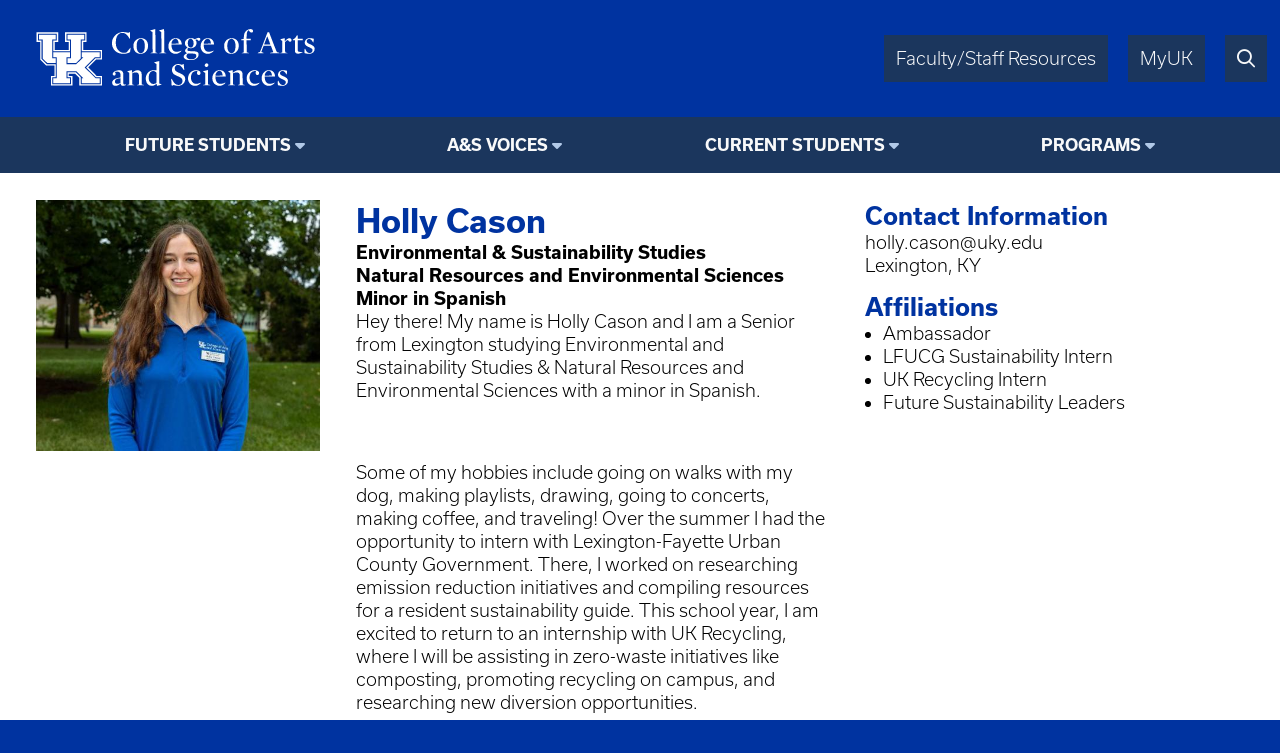

--- FILE ---
content_type: text/html; charset=UTF-8
request_url: https://students.as.uky.edu/users/hsca226
body_size: 4971
content:
<!DOCTYPE html>
<html lang="en" dir="ltr">
  <head>
    <meta charset="utf-8" />
<script async src="https://www.googletagmanager.com/gtag/js?id=UA-15868355-1"></script>
<script>window.dataLayer = window.dataLayer || [];function gtag(){dataLayer.push(arguments)};gtag("js", new Date());gtag("set", "developer_id.dMDhkMT", true);gtag("config", "UA-15868355-1", {"groups":"default","anonymize_ip":true,"page_placeholder":"PLACEHOLDER_page_path"});</script>
<meta name="Generator" content="Drupal 10 (https://www.drupal.org)" />
<meta name="MobileOptimized" content="width" />
<meta name="HandheldFriendly" content="true" />
<meta name="viewport" content="width=device-width, initial-scale=1.0" />
<link rel="icon" href="/themes/fwrd/favicon.ico" type="image/vnd.microsoft.icon" />
<link rel="canonical" href="https://students.as.uky.edu/users/hsca226" />
<link rel="shortlink" href="https://students.as.uky.edu/user/1000353" />

    <title>Holly Cason | University of Kentucky College of Arts &amp; Sciences</title>
    <link rel="stylesheet" media="all" href="/sites/default/files/css/css_d33yHwI5q3Pq1FaObloBOfVN0yaHwaSFRK36uj4crM4.css?delta=0&amp;language=en&amp;theme=fwrd&amp;include=eJxLTsxJzUtJLNJPhjL0SjJSc1N10sqLUvTTc_KTEnN0i0sqczLz0nWKK4tLUnP1kxKLUwFPbxU2" />
<link rel="stylesheet" media="all" href="https://use.typekit.net/axt6iqz.css" />
<link rel="stylesheet" media="all" href="/sites/default/files/css/css_uH18ZR3p4ya2vpNj4KAPOCC7HMIz6EnjRlfCfwE_q7I.css?delta=2&amp;language=en&amp;theme=fwrd&amp;include=eJxLTsxJzUtJLNJPhjL0SjJSc1N10sqLUvTTc_KTEnN0i0sqczLz0nWKK4tLUnP1kxKLUwFPbxU2" />
<link rel="stylesheet" media="all" href="https://cdn.as.uky.edu/fonts/fontawesome-pro-6.5.1-web/css/all.min.css" />
<link rel="stylesheet" media="all" href="https://cdn.as.uky.edu/fonts/fontawesome-pro-6.5.1-web/css/v4-shims.min.css" />
<link rel="stylesheet" media="all" href="/sites/default/files/css/css_SZ14zugypRuHlwUndiWelGimRCQhPj9Kr3FvjnsQY3w.css?delta=5&amp;language=en&amp;theme=fwrd&amp;include=eJxLTsxJzUtJLNJPhjL0SjJSc1N10sqLUvTTc_KTEnN0i0sqczLz0nWKK4tLUnP1kxKLUwFPbxU2" />

    
  </head>
  <body class="page--user auto-margins">
        <a href="#main-content" class="visually-hidden focusable">
      Skip to main content
    </a>
    
      <div class="dialog-off-canvas-main-canvas" data-off-canvas-main-canvas>
        <!-- HEADER -->
    <header id="header" class="w-full color-light font-sans">
      <div
        class="
          m-auto
          w-full
          w-full-lg
          flex
          justify-between
          bg-wildcat-blue
          p-1
      "
      >
        <div class="logo">
          <a href="/">
            <img alt="UK College of Arts & Sciences" class="lockup" width="1879" height="521" src="/themes/fwrd/images/lockups/College%20of%20AS.svg">
          </a>
        </div>
        <div class="right-tabs">
          <div>
            <div>
              <a href="https://www.as.uky.edu/resources" target="_blank">Faculty/Staff Resources</a>
            </div>
            <div>
              <a href="https://myuk.uky.edu/" target="_blank">MyUK</a>
            </div>
            <div>
              <a href="https://search.uky.edu" target="_blank"><i title="Search" class="far fa-search"></i></a>
            </div>
            <div class="hamburger">
              <a href="#"><i class="far fa-bars"></i></a>
            </div>
          </div>
        </div>
        
      </div>

      <!-- HEADER/MENU -->
        <div class="region region--navigation">
    <nav role="navigation" aria-labelledby="block-fwrd-menu-menu-students-menu-updated-menu" id="block-fwrd-menu-menu-students-menu-updated" class="restricted-width background-dark-gray menu-left-5">
            
  <h2 class="visually-hidden" id="block-fwrd-menu-menu-students-menu-updated-menu">Students Menu</h2>
  

        
<div class="menu text-center bg-midnight font-bold">
                <ul>
                  <li class="dropdown">
                              <span class="menu-title">Future Students</span>
                                                  <ul>
              <li class="uppercase"><a href="/for-students" data-drupal-link-system-path="node/201586">Future Students</a></li>
              <li>
                  <a href="https://viewbook.as.uky.edu/">Create a Personalized A&amp;S Viewbook</a>
                      </li>
          <li>
                  <a href="/schedule-visit" data-drupal-link-system-path="node/426536">Visit A&amp;S</a>
                      </li>
          <li>
                  <a href="https://admission.uky.edu/">Apply to UK</a>
                      </li>
          <li>
                  <a href="https://www.as.uky.edu/scholarships">Scholarships &amp; Financial Aid</a>
                      </li>
          <li>
                  <a href="http://www.uky.edu/academics/search-results-grid?career=all&amp;course_category=2%2C19%2C20&amp;interest=all&amp;degrees=all&amp;college=18&amp;keyword=all&amp;exploratory=all&amp;title=" target="_blank">Explore all A&amp;S majors and minors</a>
                      </li>
        </ul>
  
              </li>
          <li class="dropdown">
                              <span class="menu-title">A&amp;S Voices</span>
                                                  <ul>
              <li class="uppercase"><a href="/meet-our-students" data-drupal-link-system-path="node/408449">A&amp;S Voices</a></li>
              <li>
                  <a href="/humanities" data-drupal-link-system-path="node/408446">Humanities</a>
                      </li>
          <li>
                  <a href="/mathsci" data-drupal-link-system-path="node/408448">Mathematical and Natural Sciences</a>
                      </li>
          <li>
                  <a href="/socialsci" data-drupal-link-system-path="node/408447">Social and Behavioral Sciences</a>
                      </li>
          <li>
                  <a href="/llps" data-drupal-link-system-path="node/408900">Living Learning Programs</a>
                      </li>
          <li>
                  <a href="/education-abroad" data-drupal-link-system-path="node/427756">Education Abroad</a>
                      </li>
        </ul>
  
              </li>
          <li class="dropdown">
                              <span class="menu-title">Current Students</span>
                                                  <ul>
              <li class="uppercase"><a href="/" data-drupal-link-system-path="&lt;front&gt;">Current Students</a></li>
              <li>
                  <a href="/advising" data-drupal-link-system-path="node/151508">Advising</a>
                      </li>
          <li>
                  <a href="/ambassadors" data-drupal-link-system-path="node/47627">Ambassadors</a>
                      </li>
          <li>
                  <a href="https://www.as.uky.edu/scholarships">Scholarships</a>
                      </li>
          <li>
                  <a href="/education-abroad" data-drupal-link-system-path="node/37889">Education Abroad</a>
                      </li>
          <li>
                  <a href="https://www.as.uky.edu/undergraduate-research">Undergraduate Research Opportunities</a>
                      </li>
        </ul>
  
              </li>
          <li class="dropdown">
                              <span class="menu-title">Programs</span>
                                                  <ul>
              <li class="uppercase"><a href="/programs" data-drupal-link-system-path="node/201416">Programs</a></li>
              <li>
                  <a href="/majors-minors" data-drupal-link-system-path="node/47629">Majors &amp; Minors</a>
                      </li>
          <li>
                  <a href="/accelerated-opportunities" data-drupal-link-system-path="node/292370">Accelerated Opportunities</a>
                      </li>
          <li>
                  <a href="/certificates" data-drupal-link-system-path="node/354254">Certificates</a>
                      </li>
          <li>
                  <a href="/stem-world-language" data-drupal-link-system-path="node/354334">Dual Degree in STEM+World Language</a>
                      </li>
          <li>
                  <a href="https://gradschool.uky.edu/university-scholars-program">University Scholars Program</a>
                      </li>
        </ul>
  
              </li>
        </ul>
  
</div>


  </nav>

  </div>

      <!-- END HEADER/MENU -->
  

    </header>
    <!-- END HEADER -->

    <!-- MAIN -->
    <main>
      <div>
              <div class="region region--content">
    <div data-drupal-messages-fallback class="hidden"></div><div id="block-fwrd-pagetitle">
  
    
      


  </div>
<div id="block-fwrd-system-main">
  
    
      

<div class="profile">
  <div class="profile-main">
    <div>
              <img src="/sites/default/files/styles/large/public/pictures/Screenshot%202024-08-29%20144345.jpg?itok=-xqo87No" width="480" height="425" alt="" loading="lazy" />


          </div>
    <div>
      <div class="text2 font-bold">            <div>Holly Cason</div>
      </div>
              <div class="font-bold">Environmental &amp; Sustainability Studies</div>
              <div class="font-bold">Natural Resources and Environmental Sciences</div>
              <div class="font-bold">Minor in Spanish</div>
            <p>Hey there! My name is Holly Cason and I am a Senior from Lexington studying Environmental and Sustainability Studies &amp; Natural Resources and Environmental Sciences with a minor in Spanish.</p>
<p>&nbsp;</p>
<p>Some of my hobbies include going on walks with my dog, making playlists, drawing, going to concerts, making coffee, and traveling! Over the summer I had the opportunity to intern with Lexington-Fayette Urban County Government. There, I worked on researching emission reduction initiatives and compiling resources for a resident sustainability guide. This school year, I am excited to return to an internship with UK Recycling, where I will be assisting in zero-waste initiatives like composting, promoting recycling on campus, and researching new diversion opportunities.</p>
<p>&nbsp;</p>
<p>One thing I love about my major is how it sparks my passion to support conservation and natural systems. I have learned so much and met so many wonderful people through my major and I cannot wait to apply what I have learned and make a difference. After I graduate, I would like to pursue a career as a Chief Sustainability Officer, working with larger companies to regulate and decrease their negative environmental impacts on the world.&nbsp;</p>
<p>&nbsp;</p>
<p>When I first started school, I was a little overwhelmed because I didn't know if I was going to be prepared for college or the transition into this new phase of my life, but I was wrong to worry. One of the biggest reasons why I love this university is because there are so many people willing to help you with anything! From academic advisors, professors, or even a random student, this community is extremely welcoming and always willing to lend a hand.</p>
<p>&nbsp;</p>
<p>I'm glad to be a part of it and hope to see you around! Go cats!</p>

    </div>
    <div>
      <div>
        <div class="text1 font-bold">Contact Information</div>
        <div>holly.cason@uky.edu</div>
                  <div>Lexington, KY</div>
                      </div>
                          <div>
          <div class="text1 font-bold">Affiliations</div>
          <ul>
                      <li>Ambassador</li>
                                <li>LFUCG Sustainability Intern</li>
                      <li>UK Recycling Intern</li>
                      <li>Future Sustainability Leaders</li>
                    </ul>
        </div>
            <div>
                              </div>
    </div>
  </div>






</div>



  </div>

  </div>

      </div>
    </main>
    <!-- END MAIN -->

    <!-- FOOTER -->
    <footer class="color-light bg-midnight">
      <!-- FOOTER/MENU -->
      <div class="menu text-center bg-wildcat-blue font-bold">
        <ul>
          <li><a href="https://www.uky.edu/Admission/application">Apply</a></li>
          <li><a href="https://www.as.uky.edu/contact">Contact</a></li>
          <li><a href="/news">News</a></li>
          <li><a href="/calendar">Events</a></li>
          <li><a href="https://give.uky.edu/campaigns/47157/donations/new?designation=artsandsciencesgeneralfunds">Give</a></li>
        </ul>
      </div>
      <!-- END FOOTER/MENU -->
      <div class="text-center p1">
        <a href="https://www.as.uky.edu/">
          <img alt="University of Kentucky College of Arts & Sciences" class="lockup inline-block" width="1572" height="672" src="/themes/fwrd/images/logos/college-lockup-with-subunit-white.svg" loading="lazy">
        </a>
        <ul class="pipe-separated footer-contact-info">
                      <li>Dean: Ana Franco-Watkins, Ph.D.</li>
                      <li>202 Patterson Office Tower</li>
                      <li>Lexington, KY 40506-0027</li>
                      <li>859.257.1375</li>
                  </ul>
        <div class="social-media-icons text2 pt1">
                      <a href="http://www.facebook.com/UK.Arts.and.Sciences" title="Facebook"><i class="fa fa-facebook-square"></i></a>
                                <a href="http://instagr.am/ukartsci" title="Instagram"><i class="fa fa-instagram"></i></a>
                                <a href="http://www.youtube.com/@UKhive" title="YouTube"><i class="fa fa-youtube-square"></i></a>
                                <a href="http://www.linkedin.com/company/35558666" title="LinkedIn"><i class="fa fa-linkedin-square"></i></a>
                  </div>
      </div>

      <div class="p0 font-usual-medium text-1 text-center bg-wildcat-blue font-bold">
        <ul class="pipe-separated">
          <li>&copy; University of Kentucky, College of Arts &amp; Sciences.</li>
          <li>An Equal Opportunity University.</li>
          <li><a href="/user/login">Login</a></li>
        </ul>
      </div>
    </footer>
    <!-- END FOOTER -->


  </div>

    
    <script type="application/json" data-drupal-selector="drupal-settings-json">{"path":{"baseUrl":"\/","pathPrefix":"","currentPath":"user\/1000353","currentPathIsAdmin":false,"isFront":false,"currentLanguage":"en"},"pluralDelimiter":"\u0003","suppressDeprecationErrors":true,"google_analytics":{"account":"UA-15868355-1","trackOutbound":true,"trackMailto":true,"trackTel":true,"trackDownload":true,"trackDownloadExtensions":"7z|aac|arc|arj|asf|asx|avi|bin|csv|doc(x|m)?|dot(x|m)?|exe|flv|gif|gz|gzip|hqx|jar|jpe?g|js|mp(2|3|4|e?g)|mov(ie)?|msi|msp|pdf|phps|png|ppt(x|m)?|pot(x|m)?|pps(x|m)?|ppam|sld(x|m)?|thmx|qtm?|ra(m|r)?|sea|sit|tar|tgz|torrent|txt|wav|wma|wmv|wpd|xls(x|m|b)?|xlt(x|m)|xlam|xml|z|zip","trackDomainMode":1},"csp":{"nonce":"SJlCz4XsLudUs2S--O9-pQ"},"user":{"uid":0,"permissionsHash":"bcd8a07a477ed3d05a3f82006c41353d8940d364325f6a51017627354c1c6cd1"}}</script>
<script src="/sites/default/files/js/js_amprKCbYBEW3zREjM3VC8vFKTFali4q4IG4hyL24bg4.js?scope=footer&amp;delta=0&amp;language=en&amp;theme=fwrd&amp;include=eJxLKy9K0U_PyU9KzNEtLqnMycxL10nPz0_PSY1PzEvMqSzJTC7WRxcAADT7FS4"></script>

  </body>
</html>


--- FILE ---
content_type: text/css
request_url: https://students.as.uky.edu/sites/default/files/css/css_uH18ZR3p4ya2vpNj4KAPOCC7HMIz6EnjRlfCfwE_q7I.css?delta=2&language=en&theme=fwrd&include=eJxLTsxJzUtJLNJPhjL0SjJSc1N10sqLUvTTc_KTEnN0i0sqczLz0nWKK4tLUnP1kxKLUwFPbxU2
body_size: 9429
content:
/* @license GPL-2.0-or-later https://www.drupal.org/licensing/faq */
*,*::before,*::after{box-sizing:border-box;}*{margin:0;padding:0;border:0 solid transparent;}html:focus-within{scroll-behavior:smooth;}body{min-height:100vh;}audio,canvas,embed,iframe,img,object,picture,svg,video{display:block;max-width:100%;}button,input,select,textarea{font:inherit;line-height:inherit;color:inherit;}a{cursor:pointer;color:inherit;text-decoration:inherit;}a:not([class]){text-decoration-skip-ink:auto;}button,[role="button"]{cursor:pointer;background-color:transparent;}code{font:inherit;font-size:inherit;}h1,h2,h3,h4,h5,h6{font-size:inherit;font-weight:inherit;}ul[role='list'],ol[role='list']{list-style:none;}table{border-collapse:collapse;border-spacing:0;}textarea{vertical-align:top;overflow:auto;}@media (prefers-reduced-motion:reduce){html:focus-within{scroll-behavior:auto;}*,*::before,*::after{animation-duration:0.01ms !important;animation-iteration-count:1 !important;transition-duration:0.01ms !important;scroll-behavior:auto !important;}}html{font-size:18px;}@font-face{font-family:"Blackbike Rough";src:url(/themes/fwrd/fonts/Blackbike-Rough.otf);}@font-face{font-family:"Surveyor Display Medium";src:url(/themes/fwrd/fonts/SurveyorDisplay-Medium.otf);}@font-face{font-family:"Surveyor Display Book";src:url(/themes/fwrd/fonts/SurveyorDisplay-Book.otf);}@font-face{font-family:"Surveyor Display Light Italic";src:url(/themes/fwrd/fonts/SurveyorDisplay-LightItalic.otf);}@font-face{font-family:"Surveyor Display Bold";src:url(/themes/fwrd/fonts/SurveyorDisplay-Bold.otf);}.font-sans{font-family:"Usual",system-ui,-apple-system,BlinkMacSystemFont,Segoe UI,Roboto,Helvetica Neue,Arial,Noto Sans,sans-serif;font-weight:300;}.font-usual-medium{font-family:"Usual",sans-serif;font-weight:600;}.font-usual-regular{font-family:"Usual",sans-serif;font-weight:400;}.font-alternate-gothic-atf-book{font-family:alternate-gothic-atf,sans-serif;font-weight:300;}.font-blackbike-rough{font-family:"BlackBike Rough",serif;}.font-surveyor-display-medium{font-family:"Surveyor Display Medium",serif;}.font-surveyor-display-book{font-family:"Surveyor Display Book",serif;}.font-surveyor-display-light-italic{font-family:"Surveyor Display Light Italic",serif;}.font-surveyor-display-bold{font-family:"Surveyor Display Bold",serif;}.font-serif{font-family:"Surveyor Display Medium",Georgia,Cambria,Times New Roman,Times,serif;}.font-mono{font-family:Menlo,Monaco,Consolas,Liberation Mono,Courier New,monospace;}body{font-family:"Usual",sans-serif;font-weight:300;line-height:1.3;text-rendering:optimizeSpeed;-webkit-font-smoothing:antialiased;-moz-osx-font-smoothing:grayscale;}.bg-fixed{background-attachment:fixed;}.bg-local{background-attachment:local;}.bg-scroll{background-attachment:scroll;}.bg-bottom{background-position:bottom;}.bg-center{background-position:center;}.bg-left{background-position:left;}.bg-left-bottom{background-position:left bottom;}.bg-left-top{background-position:left top;}.bg-right{background-position:right;}.bg-right-bottom{background-position:right bottom;}.bg-right-top{background-position:right top;}.bg-top{background-position:top;}.bg-repeat{background-repeat:repeat;}.bg-no-repeat{background-repeat:no-repeat;}.bg-repeat-x{background-repeat:repeat-x;}.bg-repeat-y{background-repeat:repeat-y;}.bg-repeat-round{background-repeat:round;}.bg-repeat-space{background-repeat:space;}.bg-auto{background-size:auto;}.bg-cover{background-size:cover;}.bg-contain{background-size:contain;}.bg-unset{background-color:unset;}.bg-clip-border{background-clip:border-box;}.bg-clip-content{background-clip:content-box;}.bg-clip-padding{background-clip:padding-box;}.bg-clip-text{background-clip:text;-webkit-background-clip:text;color:transparent;}.border-solid{border-style:solid;}.border-dashed{border-style:dashed;}.border-dotted{border-style:dotted;}.border-double{border-style:double;}.border-none{border-style:none;}.border-t-none{border-top:none;}.border-r-none{border-right:none;}.border-b-none{border-bottom:none;}.border-l-none{border-left:none;}.border0{border-width:0px;}.border-t0{border-top-width:0px;}.border-r0{border-right-width:0px;}.border-b0{border-bottom-width:0px;}.border-l0{border-left-width:0px;}.border1{border-width:1px;}.border-t1{border-top-width:1px;}.border-r1{border-right-width:1px;}.border-b1{border-bottom-width:1px;}.border-l1{border-left-width:1px;}.border2{border-width:2px;}.border-t2{border-top-width:2px;}.border-r2{border-right-width:2px;}.border-b2{border-bottom-width:2px;}.border-l2{border-left-width:2px;}.border3{border-width:4px;}.border-t3{border-top-width:4px;}.border-r3{border-right-width:4px;}.border-b3{border-bottom-width:4px;}.border-l3{border-left-width:4px;}.radius-none{border-radius:0;}.radius-100{border-radius:100%;}.radius-pill{border-radius:9999px;}.radius-t-none,.radius-r-none,.radius-tr-none{border-top-right-radius:0;}.radius-b-none,.radius-r-none,.radius-br-none{border-bottom-right-radius:0;}.radius-t-none,.radius-l-none,.radius-tl-none{border-top-left-radius:0;}.radius-b-none,.radius-l-none,.radius-bl-none{border-bottom-left-radius:0;}.radius0{border-radius:2px;}.radius1{border-radius:8px;}.radius2{border-radius:16px;}.radius3{border-radius:9999px;}.text-current{color:currentColor}.text-transparent{color:transparent}.border-current{border-color:currentColor}.border-transparent{border-color:transparent}.background-current{background-color:currentColor}.background-transparent{background-color:transparent}:root{--light:#f8f9fa;--dark:#343a40;--primary-100:hsl(211,100%,90%);--primary-200:hsl(211,100%,80%);--primary-300:hsl(211,100%,70%);--primary-400:hsl(211,100%,60%);--primary-500:hsl(211,100%,50%);--primary-600:hsl(211,100%,40%);--primary-700:hsl(211,100%,30%);--primary-800:hsl(211,100%,20%);--primary-900:hsl(211,100%,10%);--secondary-100:hsl(208,7.3%,85%);--secondary-200:hsl(208,7.3%,75%);--secondary-300:hsl(208,7.3%,65%);--secondary-400:hsl(208,7.3%,55%);--secondary-500:hsl(208,7.3%,45.7%);--secondary-600:hsl(208,7.3%,35%);--secondary-700:hsl(208,7.3%,25%);--secondary-800:hsl(208,7.3%,15%);--secondary-900:hsl(208,7.3%,5%);--success-100:hsl(134,61.4%,80%);--success-200:hsl(134,61.4%,70%);--success-300:hsl(134,61.4%,60%);--success-400:hsl(134,61.4%,50%);--success-500:hsl(134,61.4%,40.6%);--success-600:hsl(134,61.4%,30%);--success-700:hsl(134,61.4%,20%);--success-800:hsl(134,61.4%,10%);--success-900:hsl(134,61.4%,0%);--info-100:hsl(188,77.8%,80%);--info-200:hsl(188,77.8%,70%);--info-300:hsl(188,77.8%,60%);--info-400:hsl(188,77.8%,50%);--info-500:hsl(188,77.8%,40.6%);--info-600:hsl(188,77.8%,30%);--info-700:hsl(188,77.8%,20%);--info-800:hsl(188,77.8%,10%);--info-900:hsl(188,77.8%,0%);--warning-100:hsl(45,100%,91%);--warning-200:hsl(45,100%,81%);--warning-300:hsl(45,100%,71%);--warning-400:hsl(45,100%,61%);--warning-500:hsl(45,100%,51.4%);--warning-600:hsl(45,100%,41%);--warning-700:hsl(45,100%,31%);--warning-800:hsl(45,100%,21%);--warning-900:hsl(45,100%,11%);--error-100:hsl(354,70.5%,93%);--error-200:hsl(354,70.5%,83%);--error-300:hsl(354,70.5%,73%);--error-400:hsl(354,70.5%,63%);--error-500:hsl(354,70.5%,53.5%);--error-600:hsl(354,70.5%,43%);--error-700:hsl(354,70.5%,33%);--error-800:hsl(354,70.5%,23%);--error-900:hsl(354,70.5%,13%);--grey-100:hsl(0,0%,86%);--grey-200:hsl(0,0%,76%);--grey-300:hsl(0,0%,66%);--grey-400:hsl(0,0%,56%);--grey-500:hsl(0,0%,46.7%);--grey-600:hsl(0,0%,36%);--grey-700:hsl(0,0%,26%);--grey-800:hsl(0,0%,16%);--grey-900:hsl(0,0%,6%);--crimson:#eb0052;--muted:#6c757d;--white:#fff;}.fill-none{fill:none}.fill-current{fill:currentColor}.stroke-none{stroke:none;}.stroke-current{stroke:currentColor;}.text6{font-size:5.61rem;}.text5{font-size:4.209rem;}.text4{font-size:3.157rem;}.text3{font-size:2.369rem;}.text2{font-size:1.777rem;}.text1{font-size:1.333rem;}.text0{font-size:1rem;}.text-1{font-size:0.75rem;}.text-2{font-size:0.563rem;}.text-3{font-size:0.422rem;}.text-4{font-size:0.317rem;}.text-5{font-size:0.238rem;}.text-6{font-size:0.178rem;}.italic{font-style:italic;}.not-italic{font-style:normal;}.leading5{line-height:2;}.leading4{line-height:1.625;}.leading3{line-height:1.5;}.leading2{line-height:1.375;}.leading1{line-height:1.25;}.leading0,.leading-none{line-height:1;}.tracking3{letter-spacing:0.1em;}.tracking2{letter-spacing:0.05em;}.tracking1{letter-spacing:0.025em;}.tracking0{letter-spacing:0;}.tracking-1{letter-spacing:-0.025em;}.tracking-2{letter-spacing:-0.05em;}.font-hairline{font-weight:100;}.font-thin{font-weight:200;}.font-light{font-weight:300;}.font-normal{font-weight:400;}.font-medium{font-weight:500;}.font-semibold{font-weight:600;}.font-bold{font-weight:700;}.font-extrabold{font-weight:800;}.font-black{font-weight:900;}.uppercase{text-transform:uppercase;}.lowercase{text-transform:lowercase;}.capitalize{text-transform:capitalize;}.normal-case{text-transform:none;}.text-inherit{text-align:inherit;}.text-center{text-align:center;}.text-left{text-align:left;}.text-right{text-align:right;}.no-underline{text-decoration:none;}.underline{text-decoration:underline;}.line-through{text-decoration:line-through;}.list-none{list-style:none;}.list-disc{list-style:disc;}.list-decimal{list-style:decimal;}.whitespace-normal{white-space:normal;}.truncate,.whitespace-no-wrap{white-space:nowrap;}.whitespace-pre{white-space:pre;}.whitespace-pre-line{white-space:pre-line;}.whitespace-pre-wrap{white-space:pre-wrap;}.break-normal{word-break:normal}.break-normal,.break-word{overflow-wrap:normal}.break-all{word-break:break-all}.break-keep{word-break:keep-all}.truncate,.ellipsis{text-overflow:ellipsis}.sticky{position:sticky;}.static{position:static;}.absolute{position:absolute;}.relative{position:relative;}.fixed{position:fixed;}.trbl,.top0{top:0;}.trbl,.right0{right:0;}.trbl,.bottom0{bottom:0;}.trbl,.left0{left:0;}.hidden{display:none;}.block{display:block;}.inline{display:inline;}.inline-block{display:inline-block;}.flex{display:flex;}.inline-flex{display:inline-flex;}.grid{display:grid;}.inline-grid{display:inline-grid;}.w-0{width:0}.w-full{width:100%}.w-screen{width:100vw}.min-w-0{min-width:0}.min-w-full{min-width:100%}.max-width-none{max-width:none}.max-w-full{max-width:100%}.h-0{height:0;}.h-full{height:100%;}.h-screen{height:100vh;}.min-h-0{min-height:0;}.min-h-full{min-height:100%;}.min-h-screen{min-height:100vh;}.max-h-full{max-height:100%;}.max-h-screen{max-height:100vh;}.flex-1{flex:1 1 0%;}.flex-auto{flex:1 1 auto;}.flex-initial{flex:0 1 auto;}.flex-none{flex:none;}.flex-row{flex-direction:row;}.flex-row-reverse{flex-direction:row-reverse;}.flex-col{flex-direction:column;}.flex-col-reverse{flex-direction:column-reverse;}.items-stretch{align-items:stretch;}.items-start{align-items:flex-start;}.items-end{align-items:flex-end;}.items-center{align-items:center;}.content-start{align-content:start;}.content-center{align-content:center;}.content-end{align-content:end;}.content-between{align-content:space-between;}.content-around{align-content:space-around;}.self-auto{align-self:auto;}.self-start{align-self:flex-start;}.self-end{align-self:flex-end;}.self-center{align-self:center;}.self-stretch{align-self:stretch;}.justify-start{justify-content:flex-start;}.justify-end{justify-content:flex-end;}.justify-around{justify-content:space-around;}.justify-between{justify-content:space-between;}.justify-center{justify-content:center;}.flex-grow{flex-grow:1;}.flex-grow-0{flex-grow:0;}.flex-shrink{flex-shrink:1;}.flex-shrink-0{flex-shrink:0;}.flex-wrap{flex-wrap:wrap;}.flex-wrap-reverse{flex-wrap:wrap-reverse;}.flex-no-wrap{flex-wrap:nowrap;}.order-first{order:-9999;}.order-last{order:9999;}.order-none{order:0;}.order-1{order:1;}.order-2{order:2;}.order-3{order:3;}.order-4{order:4;}.order-5{order:5;}.order-6{order:6;}.flow-row{grid-auto-flow:row;}.flow-col{grid-auto-flow:column;}.flow-row-dense{grid-auto-flow:row dense;}.flow-column-dense{grid-auto-flow:column dense;}.row-auto{grid-row:auto;}.col-auto{grid-column:auto;}.col-end-auto{grid-column-end:auto;}.rows-end-auto{grid-row-end:auto;}.rows-none{grid-template-rows:none;}.col-1{grid-template-columns:repeat(1,minmax(0,1fr));}.col-span-1{grid-column:span 1 / span 1;}.col-start-1{grid-column-start:1;}.row-start-1{grid-row-start:1;}.col-end-1{grid-column-end:1;}.row-end-1{grid-row-end:1;}.row-1{grid-template-rows:repeat(1,minmax(0,1fr));}.col-2{grid-template-columns:repeat(2,minmax(0,1fr));}.col-span-2{grid-column:span 2 / span 2;}.col-start-2{grid-column-start:2;}.row-start-2{grid-row-start:2;}.col-end-2{grid-column-end:2;}.row-end-2{grid-row-end:2;}.row-2{grid-template-rows:repeat(2,minmax(0,1fr));}.col-3{grid-template-columns:repeat(3,minmax(0,1fr));}.col-span-3{grid-column:span 3 / span 3;}.col-start-3{grid-column-start:3;}.row-start-3{grid-row-start:3;}.col-end-3{grid-column-end:3;}.row-end-3{grid-row-end:3;}.row-3{grid-template-rows:repeat(3,minmax(0,1fr));}.col-4{grid-template-columns:repeat(4,minmax(0,1fr));}.col-span-4{grid-column:span 4 / span 4;}.col-start-4{grid-column-start:4;}.row-start-4{grid-row-start:4;}.col-end-4{grid-column-end:4;}.row-end-4{grid-row-end:4;}.row-4{grid-template-rows:repeat(4,minmax(0,1fr));}.col-5{grid-template-columns:repeat(5,minmax(0,1fr));}.col-span-5{grid-column:span 5 / span 5;}.col-start-5{grid-column-start:5;}.row-start-5{grid-row-start:5;}.col-end-5{grid-column-end:5;}.row-end-5{grid-row-end:5;}.row-5{grid-template-rows:repeat(5,minmax(0,1fr));}.col-6{grid-template-columns:repeat(6,minmax(0,1fr));}.col-span-6{grid-column:span 6 / span 6;}.col-start-6{grid-column-start:6;}.row-start-6{grid-row-start:6;}.col-end-6{grid-column-end:6;}.row-end-6{grid-row-end:6;}.row-6{grid-template-rows:repeat(6,minmax(0,1fr));}.gap5{gap:5.61rem;}.gap4{gap:4.209rem;}.gap3{gap:3.157rem;}.gap2{gap:2.369rem;}.gap1{gap:1.777rem;}.gap0{gap:1.333rem;}.gap-1{gap:1rem;}.gap-2{gap:0.75rem;}.gap-3{gap:0.563rem;}.gap-4{gap:0.422rem;}.gap-5{gap:0.317rem;}.gap-6{gap:0.238rem;}.gap-7{gap:0.178rem;}.z-auto{z-index:auto;}.z1{z-index:1;}.z0{z-index:0;}.z-1{z-index:-1;}.m-none{margin:0}.my-none,.mt-none{margin-top:0}.mx-none,.mr-none{margin-right:0}.my-none,.mb-none{margin-bottom:0}.mx-none,.ml-none{margin-left:0}.m-auto{margin-right:auto;margin-left:auto;}.mr-auto{margin-right:auto}.ml-auto{margin-left:auto}.m6{margin:5.61rem}.mt6{margin-top:5.61rem}.mr6{margin-right:5.61rem}.mb6{margin-bottom:5.61rem}.ml6{margin-left:5.61rem}.m5{margin:4.209rem}.mt5{margin-top:4.209rem}.mr5{margin-right:4.209rem}.mb5{margin-bottom:4.209rem}.ml5{margin-left:4.209rem}.m4{margin:3.157rem}.mt4{margin-top:3.157rem}.mr4{margin-right:3.157rem}.mb4{margin-bottom:3.157rem}.ml4{margin-left:3.157rem}.m3{margin:2.369rem}.mt3{margin-top:2.369rem}.mr3{margin-right:2.369rem}.mb3{margin-bottom:2.369rem}.ml3{margin-left:2.369rem}.m2{margin:1.777rem}.mt2{margin-top:1.777rem}.mr2{margin-right:1.777rem}.mb2{margin-bottom:1.777rem}.ml2{margin-left:1.777rem}.m1{margin:1.333rem}.mt1{margin-top:1.333rem}.mr1{margin-right:1.333rem}.mb1{margin-bottom:1.333rem}.ml1{margin-left:1.333rem}.m0{margin:1rem}.mt0{margin-top:1rem}.mr0{margin-right:1rem}.mb0{margin-bottom:1rem}.ml0{margin-left:1rem}.m-1{margin:0.75rem}.mt-1{margin-top:0.75rem}.mr-1{margin-right:0.75rem}.mb-1{margin-bottom:0.75rem}.ml-1{margin-left:0.75rem}.m-2{margin:0.563rem}.mt-2{margin-top:0.563rem}.mr-2{margin-right:0.563rem}.mb-2{margin-bottom:0.563rem}.ml-2{margin-left:0.563rem}.m-3{margin:0.422rem}.mt-3{margin-top:0.422rem}.mr-3{margin-right:0.422rem}.mb-3{margin-bottom:0.422rem}.ml-3{margin-left:0.422rem}.m-4{margin:0.317rem}.mt-4{margin-top:0.317rem}.mr-4{margin-right:0.317rem}.mb-4{margin-bottom:0.317rem}.ml-4{margin-left:0.317rem}.m-5{margin:0.238rem}.mt-5{margin-top:0.238rem}.mr-5{margin-right:0.238rem}.mb-5{margin-bottom:0.238rem}.ml-5{margin-left:0.238rem}.m-6{margin:0.178rem}.mt-6{margin-top:0.178rem}.mr-6{margin-right:0.178rem}.mb-6{margin-bottom:0.178rem}.ml-6{margin-left:0.178rem}.p-none{padding:0;}.py-none,.pt-none{padding-top:0;}.px-none,.pr-none{padding-right:0;}.py-none,.pb-none{padding-bottom:0;}.px-none,.pl-none{padding-left:0;}.p6{padding:5.61rem;}.pt6{padding-top:5.61rem;}.pr6{padding-right:5.61rem;}.pb6{padding-bottom:5.61rem;}.pl6{padding-left:5.61rem;}.p5{padding:4.209rem;}.pt5{padding-top:4.209rem;}.pr5{padding-right:4.209rem;}.pb5{padding-bottom:4.209rem;}.pl5{padding-left:4.209rem;}.p4{padding:3.157rem;}.pt4{padding-top:3.157rem;}.pr4{padding-right:3.157rem;}.pb4{padding-bottom:3.157rem;}.pl4{padding-left:3.157rem;}.p3{padding:2.369rem;}.pt3{padding-top:2.369rem;}.pr3{padding-right:2.369rem;}.pb3{padding-bottom:2.369rem;}.pl3{padding-left:2.369rem;}.p2{padding:1.777rem;}.pt2{padding-top:1.777rem;}.pr2{padding-right:1.777rem;}.pb2{padding-bottom:1.777rem;}.pl2{padding-left:1.777rem;}.p1{padding:1.333rem;}.pt1{padding-top:1.333rem;}.pr1{padding-right:1.333rem;}.pb1{padding-bottom:1.333rem;}.pl1{padding-left:1.333rem;}.p0{padding:1rem;}.pt0{padding-top:1rem;}.pr0{padding-right:1rem;}.pb0{padding-bottom:1rem;}.pl0{padding-left:1rem;}.p-1{padding:0.75rem;}.pt-1{padding-top:0.75rem;}.pr-1{padding-right:0.75rem;}.pb-1{padding-bottom:0.75rem;}.pl-1{padding-left:0.75rem;}.p-2{padding:0.563rem;}.pt-2{padding-top:0.563rem;}.pr-2{padding-right:0.563rem;}.pb-2{padding-bottom:0.563rem;}.pl-2{padding-left:0.563rem;}.p-3{padding:0.422rem;}.pt-3{padding-top:0.422rem;}.pr-3{padding-right:0.422rem;}.pb-3{padding-bottom:0.422rem;}.pl-3{padding-left:0.422rem;}.p-4{padding:0.317rem;}.pt-4{padding-top:0.317rem;}.pr-4{padding-right:0.317rem;}.pb-4{padding-bottom:0.317rem;}.pl-4{padding-left:0.317rem;}.p-5{padding:0.238rem;}.pt-5{padding-top:0.238rem;}.pr-5{padding-right:0.238rem;}.pb-5{padding-bottom:0.238rem;}.pl-5{padding-left:0.238rem;}.p-6{padding:0.178rem;}.pt-6{padding-top:0.178rem;}.pr-6{padding-right:0.178rem;}.pb-6{padding-bottom:0.178rem;}.pl-6{padding-left:0.178rem;}.overflow-auto{overflow:auto;}.truncate,.overflow-hidden{overflow:hidden;}.overflow-visible{overflow:visible;}.overflow-scroll{overflow:scroll;}.overflow-x-auto{overflow-x:auto;}.overflow-y-auto{overflow-y:auto;}.overflow-x-scroll{overflow-x:scroll;}.overflow-x-hidden{overflow-x:hidden;}.overflow-y-scroll{overflow-y:scroll;}.overflow-y-hidden{overflow-y:hidden;}.scrolling-touch{-webkit-overflow-scrolling:touch;}.scrolling-auto{-webkit-overflow-scrolling:auto;}.invisible{visibility:hidden;}.visible{visibility:visible;}.object-contain{object-fit:contain;}.object-cover{object-fit:cover;}.object-fill{object-fit:fill;}.object-none{object-fit:none;}.object-scale-down{object-fit:scale-down;}.object-b{object-position:bottom;}.object-c{object-position:center;}.object-t{object-position:top;}.object-r{object-position:right;}.object-rt{object-position:right top;}.object-rb{object-position:right bottom;}.object-l{object-position:left;}.object-lt{object-position:left top;}.object-lb{object-position:left bottom;}.outline-none{outline:0;}.opacity-0{opacity:0;}.opacity-25{opacity:0.25;}.opacity-50{opacity:0.5;}.opacity-75{opacity:0.75;}.opacity-100{opacity:1.0;}.cursor-auto{cursor:auto;}.cursor-default{cursor:default;}.cursor-pointer{cursor:pointer;}.cursor-wait{cursor:wait;}.cursor-text{cursor:text;}.cursor-move{cursor:move;}.cursor-not-allowed{cursor:not-allowed;}.cursor-grab{cursor:grab;}.cursor-grabbing{cursor:grabbing;}.select-none{user-select:none;}.select-text{user-select:text;}.select-all{user-select:all;}.select-auto{user-select:auto;}@media only screen and (min-width:48em){.text6-lg{font-size:5.61rem;}.text5-lg{font-size:4.209rem;}.text4-lg{font-size:3.157rem;}.text3-lg{font-size:2.369rem;}.text2-lg{font-size:1.777rem;}.text1-lg{font-size:1.333rem;}.text0-lg{font-size:1rem;}.text-1-lg{font-size:0.75rem;}.text-2-lg{font-size:0.563rem;}.text-3-lg{font-size:0.422rem;}.text-4-lg{font-size:0.317rem;}.text-5-lg{font-size:0.238rem;}.text-6-lg{font-size:0.178rem;}.italic-lg{font-style:italic;}.not-italic-lg{font-style:normal;}.leading5-lg{line-height:2;}.leading4-lg{line-height:1.625;}.leading3-lg{line-height:1.5;}.leading2-lg{line-height:1.375;}.leading1-lg{line-height:1.25;}.leading0-lg,.leading-none-lg{line-height:1;}.tracking3-lg{letter-spacing:0.1em;}.tracking2-lg{letter-spacing:0.05em;}.tracking1-lg{letter-spacing:0.025em;}.tracking0-lg{letter-spacing:0;}.tracking-1-lg{letter-spacing:-0.025em;}.tracking-2-lg{letter-spacing:-0.05em;}.font-hairline-lg{font-weight:100;}.font-thin-lg{font-weight:200;}.font-light-lg{font-weight:300;}.font-normal-lg{font-weight:400;}.font-medium-lg{font-weight:500;}.font-semibold-lg{font-weight:600;}.font-bold-lg{font-weight:700;}.font-extrabold-lg{font-weight:800;}.font-black-lg{font-weight:900;}.uppercase-lg{text-transform:uppercase;}.lowercase-lg{text-transform:lowercase;}.capitalize-lg{text-transform:capitalize;}.normal-case-lg{text-transform:none;}.text-inherit-lg{text-align:inherit;}.text-center-lg{text-align:center;}.text-left-lg{text-align:left;}.text-right-lg{text-align:right;}.no-underline-lg{text-decoration:none;}.underline-lg{text-decoration:underline;}.line-through-lg{text-decoration:line-through;}.list-none-lg{list-style:none;}.list-disc-lg{list-style:disc;}.list-decimal-lg{list-style:decimal;}.whitespace-normal-lg{white-space:normal;}.truncate-lg,.whitespace-no-wrap-lg{white-space:nowrap;}.whitespace-pre-lg{white-space:pre;}.whitespace-pre-line-lg{white-space:pre-line;}.whitespace-pre-wrap-lg{white-space:pre-wrap;}.break-normal-lg{word-break:normal}.break-normal-lg,.break-word-lg{overflow-wrap:normal}.break-all-lg{word-break:break-all}.break-keep-lg{word-break:keep-all}.truncate-lg,.ellipsis-lg{text-overflow:ellipsis}.sticky-lg{position:sticky;}.static-lg{position:static;}.absolute-lg{position:absolute;}.relative-lg{position:relative;}.fixed-lg{position:fixed;}.trbl-lg,.top0-lg{top:0;}.trbl-lg,.right0-lg{right:0;}.trbl-lg,.bottom0-lg{bottom:0;}.trbl-lg,.left0-lg{left:0;}.hidden-lg{display:none;}.block-lg{display:block;}.inline-lg{display:inline;}.inline-block-lg{display:inline-block;}.flex-lg{display:flex;}.inline-flex-lg{display:inline-flex;}.grid-lg{display:grid;}.inline-grid-lg{display:inline-grid;}.w-0-lg{width:0}.w-full-lg{width:100%}.w-screen-lg{width:100vw}.min-w-0-lg{min-width:0}.min-w-full-lg{min-width:100%}.max-width-none-lg{max-width:none}.max-w-full-lg{max-width:100%}.h-0-lg{height:0;}.h-full-lg{height:100%;}.h-screen-lg{height:100vh;}.min-h-0-lg{min-height:0;}.min-h-full-lg{min-height:100%;}.min-h-screen-lg{min-height:100vh;}.max-h-full-lg{max-height:100%;}.max-h-screen-lg{max-height:100vh;}.flex-1-lg{flex:1 1 0%;}.flex-auto-lg{flex:1 1 auto;}.flex-initial-lg{flex:0 1 auto;}.flex-none-lg{flex:none;}.flex-row-lg{flex-direction:row;}.flex-row-reverse-lg{flex-direction:row-reverse;}.flex-col-lg{flex-direction:column;}.flex-col-reverse-lg{flex-direction:column-reverse;}.items-stretch-lg{align-items:stretch;}.items-start-lg{align-items:flex-start;}.items-end-lg{align-items:flex-end;}.items-center-lg{align-items:center;}.content-start-lg{align-content:start;}.content-center-lg{align-content:center;}.content-end-lg{align-content:end;}.content-between-lg{align-content:space-between;}.content-around-lg{align-content:space-around;}.self-auto-lg{align-self:auto;}.self-start-lg{align-self:flex-start;}.self-end-lg{align-self:flex-end;}.self-center-lg{align-self:center;}.self-stretch-lg{align-self:stretch;}.justify-start-lg{justify-content:flex-start;}.justify-end-lg{justify-content:flex-end;}.justify-around-lg{justify-content:space-around;}.justify-between-lg{justify-content:space-between;}.justify-center-lg{justify-content:center;}.flex-grow-lg{flex-grow:1;}.flex-grow-0-lg{flex-grow:0;}.flex-shrink-lg{flex-shrink:1;}.flex-shrink-0-lg{flex-shrink:0;}.flex-wrap-lg{flex-wrap:wrap;}.flex-wrap-reverse-lg{flex-wrap:wrap-reverse;}.flex-no-wrap-lg{flex-wrap:nowrap;}.order-first-lg{order:-9999;}.order-last-lg{order:9999;}.order-none-lg{order:0;}.order-1-lg{order:1;}.order-2-lg{order:2;}.order-3-lg{order:3;}.order-4-lg{order:4;}.order-5-lg{order:5;}.order-6-lg{order:6;}.flow-row-lg{grid-auto-flow:row;}.flow-col-lg{grid-auto-flow:column;}.flow-row-dense-lg{grid-auto-flow:row dense;}.flow-column-dense-lg{grid-auto-flow:column dense;}.row-auto-lg{grid-row:auto;}.col-auto-lg{grid-column:auto;}.col-end-auto-lg{grid-column-end:auto;}.rows-end-auto-lg{grid-row-end:auto;}.rows-none-lg{grid-template-rows:none;}.col-1-lg{grid-template-columns:repeat(1,minmax(0,1fr));}.col-span-1-lg{grid-column:span 1 / span 1;}.col-start-1-lg{grid-column-start:1;}.row-start-1-lg{grid-row-start:1;}.col-end-1-lg{grid-column-end:1;}.row-end-1-lg{grid-row-end:1;}.row-1-lg{grid-template-rows:repeat(1,minmax(0,1fr));}.col-2-lg{grid-template-columns:repeat(2,minmax(0,1fr));}.col-span-2-lg{grid-column:span 2 / span 2;}.col-start-2-lg{grid-column-start:2;}.row-start-2-lg{grid-row-start:2;}.col-end-2-lg{grid-column-end:2;}.row-end-2-lg{grid-row-end:2;}.row-2-lg{grid-template-rows:repeat(2,minmax(0,1fr));}.col-3-lg{grid-template-columns:repeat(3,minmax(0,1fr));}.col-span-3-lg{grid-column:span 3 / span 3;}.col-start-3-lg{grid-column-start:3;}.row-start-3-lg{grid-row-start:3;}.col-end-3-lg{grid-column-end:3;}.row-end-3-lg{grid-row-end:3;}.row-3-lg{grid-template-rows:repeat(3,minmax(0,1fr));}.col-4-lg{grid-template-columns:repeat(4,minmax(0,1fr));}.col-span-4-lg{grid-column:span 4 / span 4;}.col-start-4-lg{grid-column-start:4;}.row-start-4-lg{grid-row-start:4;}.col-end-4-lg{grid-column-end:4;}.row-end-4-lg{grid-row-end:4;}.row-4-lg{grid-template-rows:repeat(4,minmax(0,1fr));}.col-5-lg{grid-template-columns:repeat(5,minmax(0,1fr));}.col-span-5-lg{grid-column:span 5 / span 5;}.col-start-5-lg{grid-column-start:5;}.row-start-5-lg{grid-row-start:5;}.col-end-5-lg{grid-column-end:5;}.row-end-5-lg{grid-row-end:5;}.row-5-lg{grid-template-rows:repeat(5,minmax(0,1fr));}.col-6-lg{grid-template-columns:repeat(6,minmax(0,1fr));}.col-span-6-lg{grid-column:span 6 / span 6;}.col-start-6-lg{grid-column-start:6;}.row-start-6-lg{grid-row-start:6;}.col-end-6-lg{grid-column-end:6;}.row-end-6-lg{grid-row-end:6;}.row-6-lg{grid-template-rows:repeat(6,minmax(0,1fr));}.gap5-lg{gap:5.61rem;}.gap4-lg{gap:4.209rem;}.gap3-lg{gap:3.157rem;}.gap2-lg{gap:2.369rem;}.gap1-lg{gap:1.777rem;}.gap0-lg{gap:1.333rem;}.gap-1-lg{gap:1rem;}.gap-2-lg{gap:0.75rem;}.gap-3-lg{gap:0.563rem;}.gap-4-lg{gap:0.422rem;}.gap-5-lg{gap:0.317rem;}.gap-6-lg{gap:0.238rem;}.gap-7-lg{gap:0.178rem;}.z-auto-lg{z-index:auto;}.z1-lg{z-index:1;}.z0-lg{z-index:0;}.z-1-lg{z-index:-1;}.m-none-lg{margin:0}.my-none-lg,.mt-none-lg{margin-top:0}.mx-none-lg,.mr-none-lg{margin-right:0}.my-none-lg,.mb-none-lg{margin-bottom:0}.mx-none-lg,.ml-none-lg{margin-left:0}.m-auto-lg{margin-right:auto;margin-left:auto;}.mr-auto-lg{margin-right:auto}.ml-auto-lg{margin-left:auto}.m6-lg{margin:5.61rem}.mt6-lg{margin-top:5.61rem}.mr6-lg{margin-right:5.61rem}.mb6-lg{margin-bottom:5.61rem}.ml6-lg{margin-left:5.61rem}.m5-lg{margin:4.209rem}.mt5-lg{margin-top:4.209rem}.mr5-lg{margin-right:4.209rem}.mb5-lg{margin-bottom:4.209rem}.ml5-lg{margin-left:4.209rem}.m4-lg{margin:3.157rem}.mt4-lg{margin-top:3.157rem}.mr4-lg{margin-right:3.157rem}.mb4-lg{margin-bottom:3.157rem}.ml4-lg{margin-left:3.157rem}.m3-lg{margin:2.369rem}.mt3-lg{margin-top:2.369rem}.mr3-lg{margin-right:2.369rem}.mb3-lg{margin-bottom:2.369rem}.ml3-lg{margin-left:2.369rem}.m2-lg{margin:1.777rem}.mt2-lg{margin-top:1.777rem}.mr2-lg{margin-right:1.777rem}.mb2-lg{margin-bottom:1.777rem}.ml2-lg{margin-left:1.777rem}.m1-lg{margin:1.333rem}.mt1-lg{margin-top:1.333rem}.mr1-lg{margin-right:1.333rem}.mb1-lg{margin-bottom:1.333rem}.ml1-lg{margin-left:1.333rem}.m0-lg{margin:1rem}.mt0-lg{margin-top:1rem}.mr0-lg{margin-right:1rem}.mb0-lg{margin-bottom:1rem}.ml0-lg{margin-left:1rem}.m-1-lg{margin:0.75rem}.mt-1-lg{margin-top:0.75rem}.mr-1-lg{margin-right:0.75rem}.mb-1-lg{margin-bottom:0.75rem}.ml-1-lg{margin-left:0.75rem}.m-2-lg{margin:0.563rem}.mt-2-lg{margin-top:0.563rem}.mr-2-lg{margin-right:0.563rem}.mb-2-lg{margin-bottom:0.563rem}.ml-2-lg{margin-left:0.563rem}.m-3-lg{margin:0.422rem}.mt-3-lg{margin-top:0.422rem}.mr-3-lg{margin-right:0.422rem}.mb-3-lg{margin-bottom:0.422rem}.ml-3-lg{margin-left:0.422rem}.m-4-lg{margin:0.317rem}.mt-4-lg{margin-top:0.317rem}.mr-4-lg{margin-right:0.317rem}.mb-4-lg{margin-bottom:0.317rem}.ml-4-lg{margin-left:0.317rem}.m-5-lg{margin:0.238rem}.mt-5-lg{margin-top:0.238rem}.mr-5-lg{margin-right:0.238rem}.mb-5-lg{margin-bottom:0.238rem}.ml-5-lg{margin-left:0.238rem}.m-6-lg{margin:0.178rem}.mt-6-lg{margin-top:0.178rem}.mr-6-lg{margin-right:0.178rem}.mb-6-lg{margin-bottom:0.178rem}.ml-6-lg{margin-left:0.178rem}.p-none-lg{padding:0;}.py-none-lg,.pt-none-lg{padding-top:0;}.px-none-lg,.pr-none-lg{padding-right:0;}.py-none-lg,.pb-none-lg{padding-bottom:0;}.px-none-lg,.pl-none-lg{padding-left:0;}.p6-lg{padding:5.61rem;}.pt6-lg{padding-top:5.61rem;}.pr6-lg{padding-right:5.61rem;}.pb6-lg{padding-bottom:5.61rem;}.pl6-lg{padding-left:5.61rem;}.p5-lg{padding:4.209rem;}.pt5-lg{padding-top:4.209rem;}.pr5-lg{padding-right:4.209rem;}.pb5-lg{padding-bottom:4.209rem;}.pl5-lg{padding-left:4.209rem;}.p4-lg{padding:3.157rem;}.pt4-lg{padding-top:3.157rem;}.pr4-lg{padding-right:3.157rem;}.pb4-lg{padding-bottom:3.157rem;}.pl4-lg{padding-left:3.157rem;}.p3-lg{padding:2.369rem;}.pt3-lg{padding-top:2.369rem;}.pr3-lg{padding-right:2.369rem;}.pb3-lg{padding-bottom:2.369rem;}.pl3-lg{padding-left:2.369rem;}.p2-lg{padding:1.777rem;}.pt2-lg{padding-top:1.777rem;}.pr2-lg{padding-right:1.777rem;}.pb2-lg{padding-bottom:1.777rem;}.pl2-lg{padding-left:1.777rem;}.p1-lg{padding:1.333rem;}.pt1-lg{padding-top:1.333rem;}.pr1-lg{padding-right:1.333rem;}.pb1-lg{padding-bottom:1.333rem;}.pl1-lg{padding-left:1.333rem;}.p0-lg{padding:1rem;}.pt0-lg{padding-top:1rem;}.pr0-lg{padding-right:1rem;}.pb0-lg{padding-bottom:1rem;}.pl0-lg{padding-left:1rem;}.p-1-lg{padding:0.75rem;}.pt-1-lg{padding-top:0.75rem;}.pr-1-lg{padding-right:0.75rem;}.pb-1-lg{padding-bottom:0.75rem;}.pl-1-lg{padding-left:0.75rem;}.p-2-lg{padding:0.563rem;}.pt-2-lg{padding-top:0.563rem;}.pr-2-lg{padding-right:0.563rem;}.pb-2-lg{padding-bottom:0.563rem;}.pl-2-lg{padding-left:0.563rem;}.p-3-lg{padding:0.422rem;}.pt-3-lg{padding-top:0.422rem;}.pr-3-lg{padding-right:0.422rem;}.pb-3-lg{padding-bottom:0.422rem;}.pl-3-lg{padding-left:0.422rem;}.p-4-lg{padding:0.317rem;}.pt-4-lg{padding-top:0.317rem;}.pr-4-lg{padding-right:0.317rem;}.pb-4-lg{padding-bottom:0.317rem;}.pl-4-lg{padding-left:0.317rem;}.p-5-lg{padding:0.238rem;}.pt-5-lg{padding-top:0.238rem;}.pr-5-lg{padding-right:0.238rem;}.pb-5-lg{padding-bottom:0.238rem;}.pl-5-lg{padding-left:0.238rem;}.p-6-lg{padding:0.178rem;}.pt-6-lg{padding-top:0.178rem;}.pr-6-lg{padding-right:0.178rem;}.pb-6-lg{padding-bottom:0.178rem;}.pl-6-lg{padding-left:0.178rem;}.overflow-auto-lg{overflow:auto;}.truncate-lg,.overflow-hidden-lg{overflow:hidden;}.overflow-visible-lg{overflow:visible;}.overflow-scroll-lg{overflow:scroll;}.overflow-x-auto-lg{overflow-x:auto;}.overflow-y-auto-lg{overflow-y:auto;}.overflow-x-scroll-lg{overflow-x:scroll;}.overflow-x-hidden-lg{overflow-x:hidden;}.overflow-y-scroll-lg{overflow-y:scroll;}.overflow-y-hidden-lg{overflow-y:hidden;}.scrolling-touch-lg{-webkit-overflow-scrolling:touch;}.scrolling-auto-lg{-webkit-overflow-scrolling:auto;}.invisible-lg{visibility:hidden;}.visible-lg{visibility:visible;}.object-contain-lg{object-fit:contain;}.object-cover-lg{object-fit:cover;}.object-fill-lg{object-fit:fill;}.object-none-lg{object-fit:none;}.object-scale-down-lg{object-fit:scale-down;}.object-b-lg{object-position:bottom;}.object-c-lg{object-position:center;}.object-t-lg{object-position:top;}.object-r-lg{object-position:right;}.object-rt-lg{object-position:right top;}.object-rb-lg{object-position:right bottom;}.object-l-lg{object-position:left;}.object-lt-lg{object-position:left top;}.object-lb-lg{object-position:left bottom;}.outline-none-lg{outline:0;}.opacity-0-lg{opacity:0;}.opacity-25-lg{opacity:0.25;}.opacity-50-lg{opacity:0.5;}.opacity-75-lg{opacity:0.75;}.opacity-100-lg{opacity:1.0;}.cursor-auto-lg{cursor:auto;}.cursor-default-lg{cursor:default;}.cursor-pointer-lg{cursor:pointer;}.cursor-wait-lg{cursor:wait;}.cursor-text-lg{cursor:text;}.cursor-move-lg{cursor:move;}.cursor-not-allowed-lg{cursor:not-allowed;}.cursor-grab-lg{cursor:grab;}.cursor-grabbing-lg{cursor:grabbing;}.select-none-lg{user-select:none;}.select-text-lg{user-select:text;}.select-all-lg{user-select:all;}.select-auto-lg{user-select:auto;}}
.field-label{vertical-align:top;}.form-item{margin:0.8rem 2px;}.form-item label{font-weight:bolder;border:1px solid var(--wildcat-blue);position:relative;}.form-item label > div{overflow:hidden;}.form-item .description{font-size:0.9rem;}.form-item input{padding:2px 6px;width:100%;height:2rem;}.form-item select{background:white;padding:2px 6px;width:100%;appearance:none;-webkit-appearance:none;-moz-appearance:none;}a.btn input[type=submit]{background-color:inherit;}.views-element-container table.cols-3 .views-field-title{width:45%;}.views-element-container table.cols-3 .views-field-field-location{width:30%;}.form-item label{display:block;}.form-item label span{position:absolute;z-index:1;cursor:text;pointer-events:none;color:#999;padding:2px 4px;display:flex;top:0;bottom:0;margin-left:4px;justify-content:center;flex-direction:column;transform-origin:left;}.form-item label input,.form-item label textarea,.form-item label select{z-index:0;margin:0;font:inherit;}.form-item label select{height:2rem;}.form-item label span{transform:scale(0.6) translateY(-100%);background:white;}.form-item.js-placeholder-label label span{transform:unset;background:unset;}.form-item label input,.form-item label textarea,.form-item label select{color:unset;}.form-item.js-placeholder-label label input,.form-item.js-placeholder-label label textarea,.form-item.js-placeholder-label label select{color:transparent;}.form-item.js-form-type-select label::before{content:'\f0dc';font-family:"Font Awesome 5 Pro";font-weight:900;font-size:1.2rem;color:var(--wildcat-blue);display:flex;justify-content:center;flex-direction:column;position:absolute;top:0;bottom:0;right:0;padding:2px;}
:root{--wildcat-blue:#0033a0;--wildcat-white:#ffffff;--bluegrass:#1e8aff;--sky:#b1c9e8;--midnight:#1b365d;--goldenrod:#ffdc00;--sunset:#ffa360;--river-green:#4cbcc0;}body{height:100vh;background-attachment:fixed;background-position:center center;background-repeat:no-repeat;background-size:cover;background-color:var(--wildcat-blue);overflow-x:hidden;overflow-y:auto;}.hamburger-open body{overflow-y:hidden;}body.deluxe-page #block-fwrd-pagetitle,body.deluxe-page .region--sidebar{display:none;}h1,h2,h3,h4,h5,h6{font-family:"Usual",sans-serif;font-weight:bold;color:var(--wildcat-blue);margin-bottom:0.8em;}h1,h2{text-transform:uppercase;}h1{font-size:36px;}h2{font-size:32px;}h3{font-size:28px;}h4{font-size:24px;}h5{font-size:22px;}h6{font-size:20px;}img{height:auto;}.squiggle:after{content:url(/themes/fwrd/images/icons/fwrd-headline-squiggle.svg);display:inline-block;width:2em;}main{min-width:17rem;background-color:white;background-size:auto;background-attachment:fixed;background-repeat:repeat;color:black;overflow-y:visible;}.color-light{color:var(--light);}.border-sky{border-color:var(--sky);}.bg-midnight{background-color:var(--midnight);}.color-wildcat-blue{color:var(--wildcat-blue);}.bg-wildcat-blue{background-color:var(--wildcat-blue);}.bg-white{background-color:white;}@media (prefers-reduced-motion:no-preference){.fade-in-on-scroll{opacity:0;}.fade-in{animation-name:fade-in;animation-duration:1s;animation-iteration-count:1;animation-fill-mode:both;}@keyframes fade-in{0%{opacity:0;}100%{opacity:1;}}.fade-in-lift-up{animation-name:fade-in-lift-up;animation-duration:1s;animation-iteration-count:1;animation-fill-mode:both;padding-bottom:2vw;margin-bottom:-2vw;opacity:1;}@keyframes fade-in-lift-up{0%{opacity:0;padding-top:2vw;padding-bottom:0;}100%{opacity:1;padding-top:0;padding-bottom:2vw;}}.delay0{animation-delay:0;}.delay1{animation-delay:0.25s;}.delay2{animation-delay:0.5s;}}ul.pipe-separated{display:flex;flex-direction:row;justify-content:center;}ul.pipe-separated li{display:flex;padding-left:1em;padding-right:1em;padding-top:0.5ex;padding-bottom:0.5ex;border-right:1px solid white;}ul.pipe-separated li:last-of-type{border-right:none;}.video-background-container{position:relative;height:35vw;overflow:hidden;display:flex;justify-content:flex-end;align-items:flex-end;background-repeat:no-repeat;background-size:cover;background-color:var(--sky);}.video-background-container picture img{width:100%;}.video-background-container video{position:absolute;width:100%;height:auto;top:0;}.video-background-content{position:relative;width:100%;height:100%;padding:5vw;filter:drop-shadow(2px 2px 2px black)}.video-background-content img{width:100%;}.video-background-content div.subtitle{font-size:2vw;}.video-background-content div.title{font-size:4vw;}.video-background-content .header-buttons{display:flex;justify-content:space-around;font-size:2vw;position:absolute;bottom:8vw;left:0;right:0;padding:0 14vw;}@media (max-width:600px){.video-background-container video{display:none;}.video-background-container{background-repeat:no-repeat;background-size:cover;}.video-background-container div.subtitle{font-size:4vw;}.video-background-container div.title{font-size:8vw;}.video-background-container .header-buttons{font-size:4vw;bottom:0;padding:0;}}body.auto-margins main > div{max-width:94rem;margin:0 auto;display:flex;gap:2rem;padding:1.5rem 2rem;}body.auto-margins .region--content{max-width:72rem;margin:0 auto;width:100%;}body.auto-margins.has-sidebar .region--content{margin:0;}.region--sidebar{width:20rem;flex-shrink:0;}@media only screen and (max-width:900px){body.auto-margins main > div{flex-direction:column-reverse;}.region--sidebar{width:100%;}}main section{width:90vw;padding:2vw 5vw;margin-left:auto;margin-right:auto;}article p,.region--sidebar p,.profile p{padding-top:0.5em;padding-bottom:0.5em;}p:empty{padding-top:0;padding-bottom:0;}ol ol li{margin-left:2rem;list-style:lower-alpha;}ol ol ol li{list-style:lower-roman;}article a,.region--sidebar a,.profile a,.block-book-breadcrumb a{color:var(--wildcat-blue);}article a:hover,.region--sidebar a:hover,.profile a:hover,.block-book-breadcrumb a:hover{color:var(--bluegrass);text-decoration:underline;}article ul,article ol,.region--sidebar ul,.region--sidebar ol,.profile ul,.profile ol{padding-left:1em;}article strong,.region--sidebar strong,.profile strong{font-weight:700;}figure.align-right,img.align-right{padding:1rem;padding-right:0;}figure.align-left,img.align-left{padding:1rem;padding-left:0;}figcaption{inline-size:min-content;min-width:100%;font-size:0.8rem;}#block-fwrd-system-main .views-row{padding:1rem;background-color:var(--sky);margin-bottom:2rem;}body.deluxe-page #block-fwrd-local-tasks{position:absolute;padding:1rem;z-index:50;}.infographics .infographics-row{display:flex;flex-wrap:nowrap;justify-content:space-between;align-items:stretch;min-height:15vw;color:var(--wildcat-blue);}.infographics .infographics-row > div{display:flex;padding:1em;width:100%;justify-content:center;align-content:center;border-right:1px solid var(--midnight);}.infographics .infographics-row > div:last-of-type{border-right:none;}@media only screen and (max-width:600px){.infographics .infographics-row{flex-direction:column;}.infographics .infographics-row > div{border-right:none;}}.node--unpublished{background-color:rgba(255,192,203,0.7);background:url("\
data:image/svg+xml;utf8, \
  <svg xmlns='http://www.w3.org/2000/svg' version='1.1' width='200px' height='200px'> \
    <rect x='0' y='0' width='200' height='200'\
      style='stroke:none; \
             fill:pink;  fill-opacity: 0.7; '/> \
    <text x='0' y='150' \
      style='fill:white; text-anchor: middle' font-size='32' \
      transform='rotate(-45)'> \
      Unpublished \
    </text> \
  </svg>\
");border-radius:1rem;}
.page--user .field-label{color:var(--wildcat-blue);}.profile-main{display:grid;grid-template-columns:3fr 5fr 4fr;column-gap:2rem;}.profile-main img{width:100%;}.profile-main .text1,.profile .text2{color:var(--wildcat-blue);}.profile-main p:first-of-type{padding-top:0;}.profile-main > div:nth-child(3) > div{padding-bottom:0.8rem;}@media only screen and (max-width:900px){.profile-main{grid-template-columns:1fr;}}
.btn{color:var(--wildcat-blue);border:2px solid var(--wildcat-blue);padding:0.7em;display:inline-block;transition:color 0.3s ease-in-out,box-shadow 0.4s ease-in-out;position:relative;z-index:0;overflow:hidden;box-shadow:0 0 0 transparent;}.btn::before{content:"";display:block;top:0;bottom:0;right:0;left:0;position:absolute;z-index:-2;background-color:white;}.btn::after{background-color:var(--wildcat-blue);transform:scale3d(0,1.02,1);transform-origin:center;transition:opacity 0.3s ease-in-out,transform 0.3s ease-in-out;content:"";display:block;position:absolute;top:0;bottom:0;right:0;left:0;z-index:-1;}.btn:hover{color:white;box-shadow:4px 4px 12px rgba(0,0,0,0.5);text-decoration:none;}.btn:hover::after{opacity:1;transform:scale3d(1.2,1.2,1);}.btn.btn-inverse{color:white;}.btn.btn-inverse::before{background-color:var(--wildcat-blue);}.btn.btn-inverse::after{background-color:white;}.btn.btn-inverse:hover{color:var(--wildcat-blue);}
main section.buttons{display:flex;justify-content:space-evenly;align-items:stretch;gap:3vw;padding:1vw 5vw;}main section.buttons div{flex:1 1 0px;margin:0 2vw;display:flex;}main section.buttons div .btn{width:100%;text-align:center;font-size:1.666rem;padding:0.5rem;display:flex;justify-content:center;align-items:center;}main section.buttons div:only-child{margin:0;}@media only screen and (max-width:600px){main section.buttons{flex-direction:column;}}
th{background:var(--midnight);color:white;padding:1rem;text-align:start;}td{padding:1rem;}tr{background:white;border-bottom:1px solid var(--sky);}table{margin:2rem 0;width:100%;}table caption{font-size:1.3rem;font-weight:bold;text-align:left;color:var(--wildcat-blue);}table th{color:black;background-color:white;border-top:1px solid var(--sky);padding:0.5rem;}table td{padding:0.5rem;}table tr:nth-child(2n+1){background-color:var(--sky);}
.pager__item.is-active{display:inline-block;}.pager__item{display:inline-block;text-align:center;}.pager__item.is-active{font-weight:bolder;}.pager__items.js-pager__items{text-align:center;color:var(--wildcat-blue);background-color:var(--sky);margin-left:calc(50% - 50vw);margin-right:calc(50% - 50vw);}
